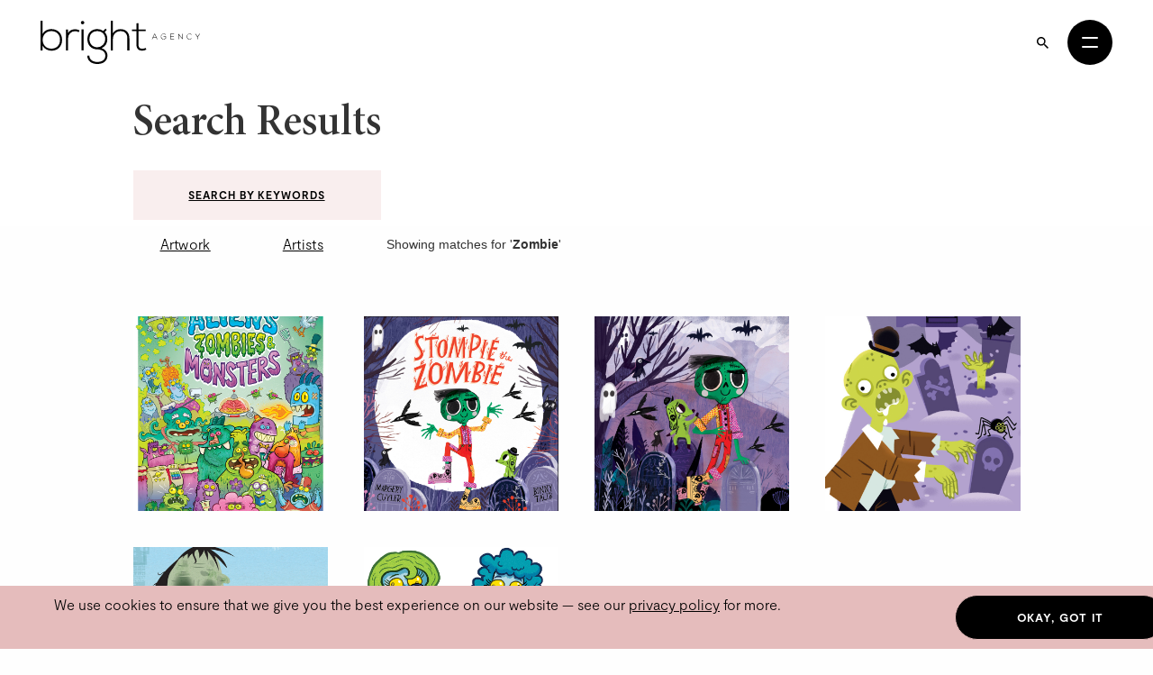

--- FILE ---
content_type: text/html; charset=utf-8
request_url: https://thebrightagency.com/us/search?expression=Zombie&type=assets
body_size: 33994
content:
<!DOCTYPE html>
<html>
  <head>
    <title>The Bright Agency</title>
    <meta name="csrf-param" content="authenticity_token" />
<meta name="csrf-token" content="vdOavRRZeM7hQT5hIgWXnPysDZxSWL69dmMh9E5NzqtamysPOQdSL3nwPn-O2Aprh5bWklsjK4cNgh7sxaOHGA" />

    <meta http-equiv="X-UA-Compatible" content="IE=edge">
    <meta name="viewport" content="width=device-width, initial-scale=1">


      <meta name="p:domain_verify" content="30ab0c1c162bd1988d6ba29ac527363f"/>

    <link rel="stylesheet" href="/assets/application-1c1a5267657473fb1c9539a5d92a9cb644e2602e27301bd094ab19e084e6a99c.css" media="all" />
    <script src="/assets/modernizr-ccda368f491ccadecaa8b7bcdbf349ab74c4446d4ba00732d08c0ed7a8125b35.js"></script>
    <script src="/assets/application-a0b0786c31e9c856cd0d0be7364ebd010b140569fcee1120f68d67c06bed709a.js"></script>

    <!-- HTML5 shim and Respond.js for IE8 support of HTML5 elements and media queries -->
    <!--[if lt IE 9]>
      <script src="https://oss.maxcdn.com/html5shiv/3.7.3/html5shiv.min.js"></script>
      <script src="https://oss.maxcdn.com/respond/1.4.2/respond.min.js"></script>
    <![endif]-->

    <!-- Global Site Tag (gtag.js) - Google Analytics -->
    <script async src="https://www.googletagmanager.com/gtag/js?id=UA-27081590-1"></script>
    <script>
      window.dataLayer = window.dataLayer || [];
      function gtag(){dataLayer.push(arguments);}
      gtag('js', new Date());
      gtag('config', 'UA-27081590-1');
    </script>
  </head>

 <body class="searches searches " data-module="app/cookies app/territory" data-territory="US">
    <div class="headerWrap">
      <div class="territory-alert ">
        <div class="container">
          It appears you're viewing content from a territory other than your own
          &mdash; <a href="/uk">switch territory?</a>
        </div>
      </div>

      <header class="header">
        <div class="header__inner">


          <a class="header__logo" href="/us">
            <svg xmlns="http://www.w3.org/2000/svg" viewBox="0 0 313.86 85.16">
  <g fill="currentColor">
    <path d="M4.06,0V26.16C7.45,19.5,14.21,16.5,21.41,16.5c11.67,0,21,7.66,21,21.25S33.17,59,21.49,59c-7.11,0-14-3.5-17.43-9.75v9.09H0V0Zm.09,37.66C4.15,47.91,11.42,55,21.24,55c9.39,0,17.09-5.83,17.09-17.24,0-11.59-7.7-17.34-17.09-17.34-9.65,0-17.09,7-17.09,17.25"/>
    <path d="M53.9,17.16l.17,7.34c2.62-5.59,8.54-7.75,13.88-7.75a16.47,16.47,0,0,1,9,2.41L75.05,22.5A13.52,13.52,0,0,0,68,20.58a13.78,13.78,0,0,0-13.8,13.75v24H50V17.16Z"/>
    <rect x="80.64" y="17" width="4.15" height="41.33"/>
    <path class="logo-dot" d="M79.45,3.75c0,4.33,6.69,4.33,6.69,0s-6.69-4.33-6.69,0"/>
    <path d="M127.68,15.5l2.71,2.33-4.06,4.67c3,3.16,5.16,7.33,5.16,14A19.43,19.43,0,0,1,120.24,54c7.36,2.59,11.42,7.67,11.42,14.75,0,11.08-8.8,16.42-19.88,16.42S92,79.16,92,68.74h4.14c0,8.42,7.28,12.42,15.66,12.42s15.82-3.67,15.82-12.42-8-12.33-15.82-12.33c-12.1,0-19.63-8.91-19.63-19.91,0-12.84,8.8-20.08,19.63-20.08a21.49,21.49,0,0,1,11.84,3.74Zm-31.39,21c0,8.5,5.93,15.83,15.49,15.83A15.91,15.91,0,0,0,127.43,36.5c0-10.42-7-16-15.65-16s-15.49,5.25-15.49,16"/>
    <path d="M142.32,0V24.83c3.39-5.92,9.23-8.17,15.06-8.25,11.68,0,17.52,7.42,17.52,18.17V58.33h-4.06V34.75c0-8.5-4.06-14.25-13.46-14.25-8.79,0-14.89,6.66-14.89,15.25V58.33h-4.14V0Z"/>
    <path d="M192.76,4.75V17.16H207v3.42H192.76V45.66c0,5.58,1.18,9.5,7.69,9.5a15.72,15.72,0,0,0,6.44-1.67l1.43,3.34a18.45,18.45,0,0,1-7.87,2.08c-8.88,0-11.76-5.17-11.76-13.25V20.58h-8.88V17.16h8.88v-12Z"/>
    <path d="M229.09,36.43l-1.21-2.65h-6.55l-1.2,2.65h-.91l4.93-10.81h.93L230,36.43ZM227.55,33l-3-6.58L221.66,33Z"/>
    <path d="M246.15,27.62a5.12,5.12,0,0,0-3.53-1.39,4.59,4.59,0,0,0-4.84,4.82,4.53,4.53,0,0,0,4.84,4.74A5.07,5.07,0,0,0,246,34.54v-3h-3.83v-.73h4.63v4a5.71,5.71,0,0,1-4.15,1.74A5.28,5.28,0,0,1,237,31.06a5.32,5.32,0,0,1,5.66-5.59,5.76,5.76,0,0,1,4,1.62Z"/>
    <path d="M256.16,30.61h6.43v.76h-6.43v4.26h6.93v.8h-7.76V25.62h7.57v.79h-6.74Z"/>
    <path d="M271.61,25.62l7.38,9V25.62h.83V36.43h-.32l-7.41-8.92v8.92h-.85V25.62Z"/>
    <path d="M297.61,34.94a5.71,5.71,0,0,1-4,1.62A5.29,5.29,0,0,1,288,31.09a5.33,5.33,0,0,1,5.65-5.59,5.71,5.71,0,0,1,4,1.62l-.58.5a4.83,4.83,0,0,0-3.42-1.38,4.54,4.54,0,0,0-4.83,4.82,4.55,4.55,0,0,0,4.83,4.73,5,5,0,0,0,3.44-1.38Z"/>
    <path d="M308.71,32.11l-4.28-6.47v0h1l3.72,5.69,3.73-5.69h1v0l-4.3,6.47v4.32h-.85Z"/>
  </g>
</svg>

</a>
          <a class="header__logo header__logo--mobile" href="/us">
            <svg xmlns="http://www.w3.org/2000/svg" viewBox="0 0 208.32 85.17">
  <g fill="currentColor">
    <path d="M4.06 0v26.16c3.38-6.67 10.15-9.67 17.35-9.67 11.68 0 20.98 7.67 20.98 21.25s-9.22 21.25-20.9 21.25c-7.11 0-13.96-3.5-17.43-9.75v9.08H0V0h4.06Zm.08 37.66c0 10.25 7.28 17.33 17.09 17.33s17.09-5.83 17.09-17.25-7.7-17.33-17.09-17.33-17.09 7-17.09 17.25"/>
    <path d="M53.9 17.16l.17 7.33c2.62-5.58 8.55-7.75 13.88-7.75 3.13-.08 6.18.75 8.97 2.42l-1.86 3.33c-2.2-1.33-4.65-1.92-7.11-1.92-7.78.08-13.79 6.25-13.79 13.75v24h-4.15V17.16h3.89Z"/>
    <rect x="80.64" y="17" width="4.15" height="41.33"/>
    <path d="M79.45 3.75c0 4.33 6.68 4.33 6.68 0s-6.68-4.33-6.68 0"/>
    <path d="M127.68 15.5l2.71 2.33-4.06 4.67c2.96 3.17 5.16 7.33 5.16 14 0 7.17-4.31 14.42-11.25 17.5 7.36 2.58 11.42 7.67 11.42 14.75 0 11.08-8.8 16.42-19.88 16.42s-19.8-6-19.8-16.42h4.15c0 8.42 7.28 12.42 15.65 12.42s15.82-3.67 15.82-12.42-8.04-12.33-15.82-12.33c-12.1 0-19.63-8.92-19.63-19.92 0-12.83 8.8-20.08 19.63-20.08 4.23 0 8.63 1.5 11.85 3.75l4.06-4.67ZM96.29 36.49c0 8.5 5.92 15.83 15.48 15.83 8.63 0 15.65-7.33 15.65-15.83 0-10.42-7.02-16-15.65-16s-15.48 5.25-15.48 16"/>
    <path d="M142.32 0v24.83c3.38-5.92 9.22-8.17 15.06-8.25 11.68 0 17.52 7.42 17.52 18.16v23.58h-4.06V34.74c0-8.5-4.06-14.25-13.45-14.25-8.8 0-14.89 6.67-14.89 15.25v22.58h-4.15V0h3.98-.01Z"/>
    <path d="M192.75 4.75v12.42h14.21v3.42h-14.21v25.08c0 5.58 1.18 9.5 7.7 9.5 2.03 0 4.32-.67 6.43-1.67l1.44 3.33c-2.62 1.25-5.25 2.08-7.87 2.08-8.88 0-11.76-5.17-11.76-13.25V20.58h-8.88v-3.42h8.88v-12l4.06-.42Z"/>
  </g>
</svg>

</a>
          <div class="header__column header__search-toggle-wrap">

            <button class="header__search-toggle js-desktop-search-toggle" data-target=".header__search-desktop">
              <span class="sr-only">Search</span>
              <svg width="13" height="13" viewBox="0 0 13 13" fill="none" xmlns="http://www.w3.org/2000/svg">
<path d="M9.29102 8.1761H8.70383L8.49571 7.97541C9.22413 7.12807 9.66266 6.02802 9.66266 4.83133C9.66266 2.16295 7.49971 0 4.83133 0C2.16295 0 0 2.16295 0 4.83133C0 7.49971 2.16295 9.66266 4.83133 9.66266C6.02802 9.66266 7.12807 9.22413 7.97541 8.49571L8.1761 8.70383V9.29102L11.8925 13L13 11.8925L9.29102 8.1761ZM4.83133 8.1761C2.98056 8.1761 1.48656 6.6821 1.48656 4.83133C1.48656 2.98056 2.98056 1.48656 4.83133 1.48656C6.6821 1.48656 8.1761 2.98056 8.1761 4.83133C8.1761 6.6821 6.6821 8.1761 4.83133 8.1761Z" fill="currentColor"/>
</svg>

            </button>

            <button
              class="header__burger"
              id="menuToggle"
              aria-controls="navModal"
              aria-expanded="false"
              aria-label="Open menu"
            >
              <span></span>
              <span></span>
            </button>
          </div>
        </div>

        <div class="header__search-desktop">
          <div class="container">
            <div
              class="header__search-desktop-wrap"
              data-module="app/search"
              data-territory="us"
              data-division=""
            >
              <form class="new_search_form" id="new_search_form" action="/us/search" accept-charset="UTF-8" method="get">
                <input type="hidden" name="type" id="type" value="assets" autocomplete="off" />
                
                <input type="text" name="expression" id="expression" value="Zombie" autocomplete="off" class="header__search-desktop-input" placeholder="Search keyword, artist or artwork" />

                <div class="search-suggestions"></div>

                <div class="header__search-desktop-button-wrap">
                  <button type="submit" class="header__search-desktop-submit-button button -black -noBorder js-search-button-desktop" disabled="disabled">Search</button>
                  <a class="header__keywordButton" href="/us/keywords">Search by keywords</a>
                </div>

</form>            </div>
          </div>
          <button class="header__search-desktop-close js-search-desktop-close">
            <span class="sr-only">Close</span>
            <img src="/assets/icon-close-c467efa17a7c15f261b00c41335e2eb88bad67e89280b628be03ddc8bba2d584.svg" />
          </button>
        </div>

        <div class="nav " id="navModal" aria-hidden="true" role="dialog" aria-modal="true" hidden>
          <div class="nav__overlay"></div>
          <div class="nav__content">
            <div class="nav__inner">
              <nav class="nav__links">
                <ul class="nav__list">
                      <li class="nav__item -childrens-illustration">
                        <a class="
                              nav__link
                              nav__link--large
                            " href="/us/childrens-illustration">Children&#39;s Illustration</a>
                      </li>
                      <li class="nav__item -literary">
                        <a class="
                              nav__link
                              nav__link--large
                            " href="/us/literary">Literary</a>
                      </li>
                      <li class="nav__item -licensing">
                        <a class="
                              nav__link
                              nav__link--large
                            " href="/us/licensing">Licensing</a>
                      </li>
                      <li class="nav__item -film-and-tv">
                        <a class="
                              nav__link
                              nav__link--large
                            " href="/us/film-and-tv">Film &amp; TV</a>
                      </li>
                      <li class="nav__item -design-and-advertising">
                        <a class="
                              nav__link
                              nav__link--large
                            " href="/us/design-and-advertising">Design &amp; Advertising</a>
                      </li>
                      <li class="nav__item -greetings-gift">
                        <a class="
                              nav__link
                              nav__link--large
                            " href="/us/greetings-gift">Greetings &amp; Gift</a>
                      </li>
                </ul>
                <ul class="nav__list">
                  <li>
                    <a class="nav__link" href="/us/what-we-do">About</a>
                  </li>
                  <li>
                    <a class="nav__link" href="/us/case-studies">Case Studies</a>
                  </li>
                  <li>
                    <a class="nav__link" href="/us/contacts/new">Contact</a>
                  </li>
                  <li>
                    <a class="nav__link" href="/us/submissions/new">Submissions</a>
                  </li>
                </ul>
                <ul class="nav__list">

                  <li class="-my-account">
                    <a class="nav__link -my-account" href="/account/log-in">My Account</a>
                  </li>
                  <li class="-lightbox">
                    <a class="nav__link nav__link--lightbox" href="/account/lightbox">
                      Lightbox
                      <span class="-lightbox-count">0</span>
</a>                  </li>
                </ul>
              </nav>
              <footer class="nav__footer">
                <ul class="nav__footer-list -terroritory-toggle">
                    <li class="nav__footer-item">
                      <a class="nav__footer-link" href="/uk">UK</a>
                    </li>
                    <li class="nav__footer-item -active">
                      <a class="nav__footer-link" href="/us">US</a>
                    </li>
                    <li class="nav__footer-item">
                      <a class="nav__footer-link" href="/cn">CN</a>
                    </li>
                </ul>
              </footer>
            </div>
          </div>
        </div>
      </header>

</div>

    <main class="searches__show">
      <section>
  <div class="section -bgWhite">
    <div class="container">
      <div class="row">
        <div class="col-sm-12 col-md-10 col-md-push-1">
          <div class="content-block">
            <div class="header-button">
              <h4 class="-heading">Search Results</h4>
              <a class="header__keywordButton" href="/us/keywords">Search by keywords</a>
            </div>
          </div>
        </div>
      </div>
    </div>
  </div>
  <div class="section">
    <div class="container">
      <div class="row">
        <div class="col-sm-12 col-md-10 col-md-push-1">
          <ul class="search-filter">
            <li class="search-filter__item"><a class="search-filter__button" href="/us/search?expression=Zombie&amp;type=assets">Artwork</a></li>
            <li class="search-filter__item"><a class="search-filter__button" href="/us/search?expression=Zombie&amp;type=artists">Artists</a></li>
            <li class="search-filter__item">Showing matches for '<strong>Zombie</strong>'</li>
          </ul>
        </div>
        <div class="col-sm-12 col-md-10 col-md-push-1">
                
  <div class="artwork-list  artwork-list--type-">

    <div class="artwork-list__image">
        <a href="#" class="js-swiper-target" data-toggle="modal" data-target="#gallery-modal" data-link-index="0">
            <img class="img-responsive assets__list-item-image-uncaptioned t-asset" data-module="app/image" data-image-path="/missing.png" src="https://bright-site-production.s3.eu-west-2.amazonaws.com/assets/326698-12176420/image-12176420--square.jpg?X-Amz-Algorithm=AWS4-HMAC-SHA256&amp;X-Amz-Credential=AKIAZIH6NIUHL6COTE6N%2F20260121%2Feu-west-2%2Fs3%2Faws4_request&amp;X-Amz-Date=20260121T022213Z&amp;X-Amz-Expires=3600&amp;X-Amz-SignedHeaders=host&amp;X-Amz-Signature=dc24ae502232737b7e2ab5001b2594754b797fd9b3406041c1e0c33a28096a78" />
        </a>
    </div>


    <div class="artwork-list__image">
        <a href="#" class="js-swiper-target" data-toggle="modal" data-target="#gallery-modal" data-link-index="1">
            <img class="img-responsive assets__list-item-image-uncaptioned t-asset" data-module="app/image" data-image-path="/missing.png" src="https://bright-site-production.s3.eu-west-2.amazonaws.com/assets/324776-12174498/image-12174498--square.jpg?X-Amz-Algorithm=AWS4-HMAC-SHA256&amp;X-Amz-Credential=AKIAZIH6NIUHL6COTE6N%2F20260121%2Feu-west-2%2Fs3%2Faws4_request&amp;X-Amz-Date=20260121T022213Z&amp;X-Amz-Expires=3600&amp;X-Amz-SignedHeaders=host&amp;X-Amz-Signature=1099fa2121fbb9f27fa12c7ea4924e0c9290674a7c51e7921617ca9f369a7b15" />
        </a>
    </div>


    <div class="artwork-list__image">
        <a href="#" class="js-swiper-target" data-toggle="modal" data-target="#gallery-modal" data-link-index="2">
            <img class="img-responsive assets__list-item-image-uncaptioned t-asset" data-module="app/image" data-image-path="/missing.png" src="https://bright-site-production.s3.eu-west-2.amazonaws.com/assets/324768-12174490/image-12174490--square.jpg?X-Amz-Algorithm=AWS4-HMAC-SHA256&amp;X-Amz-Credential=AKIAZIH6NIUHL6COTE6N%2F20260121%2Feu-west-2%2Fs3%2Faws4_request&amp;X-Amz-Date=20260121T022213Z&amp;X-Amz-Expires=3600&amp;X-Amz-SignedHeaders=host&amp;X-Amz-Signature=f0ca0dcc0fca7872937d4b585488246b4ca53173867b2d98ea9d428eeb253235" />
        </a>
    </div>


    <div class="artwork-list__image">
        <a href="#" class="js-swiper-target" data-toggle="modal" data-target="#gallery-modal" data-link-index="3">
            <img class="img-responsive assets__list-item-image-uncaptioned t-asset" data-module="app/image" data-image-path="/missing.png" src="https://bright-site-production.s3.eu-west-2.amazonaws.com/assets/141463-12072427/image-12072427--square.jpg?X-Amz-Algorithm=AWS4-HMAC-SHA256&amp;X-Amz-Credential=AKIAZIH6NIUHL6COTE6N%2F20260121%2Feu-west-2%2Fs3%2Faws4_request&amp;X-Amz-Date=20260121T022213Z&amp;X-Amz-Expires=3600&amp;X-Amz-SignedHeaders=host&amp;X-Amz-Signature=de67c7f63162ffa0dfa4abd6bc16437b9374d06131d9daa1efd736020b31549b" />
        </a>
    </div>


    <div class="artwork-list__image">
        <a href="#" class="js-swiper-target" data-toggle="modal" data-target="#gallery-modal" data-link-index="4">
            <img class="img-responsive assets__list-item-image-uncaptioned t-asset" data-module="app/image" data-image-path="/missing.png" src="https://bright-site-production.s3.eu-west-2.amazonaws.com/assets/44548-12045832/image-12045832--square.jpg?X-Amz-Algorithm=AWS4-HMAC-SHA256&amp;X-Amz-Credential=AKIAZIH6NIUHL6COTE6N%2F20260121%2Feu-west-2%2Fs3%2Faws4_request&amp;X-Amz-Date=20260121T022213Z&amp;X-Amz-Expires=3600&amp;X-Amz-SignedHeaders=host&amp;X-Amz-Signature=747b9f7ab908319d75b8abd06af307896059eb46244b36db0f2ed8f96c42d26f" />
        </a>
    </div>


    <div class="artwork-list__image">
        <a href="#" class="js-swiper-target" data-toggle="modal" data-target="#gallery-modal" data-link-index="5">
            <img class="img-responsive assets__list-item-image-uncaptioned t-asset" data-module="app/image" data-image-path="/missing.png" src="https://bright-site-production.s3.eu-west-2.amazonaws.com/assets/39956-12042139/image-12042139--square.jpg?X-Amz-Algorithm=AWS4-HMAC-SHA256&amp;X-Amz-Credential=AKIAZIH6NIUHL6COTE6N%2F20260121%2Feu-west-2%2Fs3%2Faws4_request&amp;X-Amz-Date=20260121T022213Z&amp;X-Amz-Expires=3600&amp;X-Amz-SignedHeaders=host&amp;X-Amz-Signature=867b2af2e1e7b2b5179084d2d629e2fe83dc9402ef66457303134639d9762896" />
        </a>
    </div>


</div>

<div class="modal fade artwork-modal" id="gallery-modal" role="dialog">
  <div class="modal-dialog artwork-modal__dialog">
    <div class="modal-content artwork-modal__wrap">
      <div class="container -wide">
        <div class="modal-header artwork-modal__header">
          <button type="button" class="close artwork-modal__close" data-dismiss="modal">&times;</button>
        </div>
        <div class="modal-body artwork-modal__body">

          <div class="swiper gallery js-gallerySwiper">
            <div class="swiper-wrapper">
                <div class="swiper-slide">
                  <div class="gallery__grid">
                    <div class="gallery__image swiper-lazy">
                          <img data-module="app/image" data-image-path="/missing.png" src="https://bright-site-production.s3.eu-west-2.amazonaws.com/assets/326698-12176420/image-12176420--watermarked.jpg?X-Amz-Algorithm=AWS4-HMAC-SHA256&amp;X-Amz-Credential=AKIAZIH6NIUHL6COTE6N%2F20260121%2Feu-west-2%2Fs3%2Faws4_request&amp;X-Amz-Date=20260121T022213Z&amp;X-Amz-Expires=3600&amp;X-Amz-SignedHeaders=host&amp;X-Amz-Signature=fcd9a1634487130ae4004fefc900613d362b47cc56d60ce3dd567da41e7a8f8e" />

                    </div>
                    <div class="gallery__details">
                        <a class="artist_link" href="/us/childrens-illustration/artists/aaron-blecha">
                          <h1 class="heading">Aaron Blecha</h1>
</a>                      <div class="gallery__references">
                      <p class="paragraph gallery-copyright">All Rights Reserved</p>
                      <p class="paragraph">Reference Number: <span class="artwork__ref">#12176420</span></p>
                      </div>
                      <div class="artwork__buttons gallery__buttons">
                          <a class="button" href="/account/log-in">Add To Lightbox</a>
                          <a class="button" href="mailto:mail@thebrightagency.com?subject=Enquiry%3A%20Aaron%20Blecha%20regarding%20artwork%20%2312176420">Make Enquiry</a>
                      </div>

                        <p class="paragraph">
                            <a class="show_artist_link" href="/us/childrens-illustration/artists/aaron-blecha">
                              <i class="fa fa-angle-right" style="margin-right: 10px;"></i>See more artwork from this artist
</a>                        </p>
                    </div>
                    <div class="swiper-lazy-preloader swiper-lazy-preloader-white"></div>
                  </div>
                </div>

                <div class="swiper-slide">
                  <div class="gallery__grid">
                    <div class="gallery__image swiper-lazy">
                          <img data-module="app/image" data-image-path="/missing.png" src="https://bright-site-production.s3.eu-west-2.amazonaws.com/assets/324776-12174498/image-12174498--watermarked.jpg?X-Amz-Algorithm=AWS4-HMAC-SHA256&amp;X-Amz-Credential=AKIAZIH6NIUHL6COTE6N%2F20260121%2Feu-west-2%2Fs3%2Faws4_request&amp;X-Amz-Date=20260121T022213Z&amp;X-Amz-Expires=3600&amp;X-Amz-SignedHeaders=host&amp;X-Amz-Signature=10750fea02ee25a44a6e781e0eeae558da8f7206df3e419070de5fd0c817d675" />

                    </div>
                    <div class="gallery__details">
                        <a class="artist_link" href="/us/childrens-illustration/artists/binny-talib">
                          <h1 class="heading">Binny Talib</h1>
</a>                      <div class="gallery__references">
                      <p class="paragraph gallery-copyright">All Rights Reserved</p>
                      <p class="paragraph">Reference Number: <span class="artwork__ref">#12174498</span></p>
                      </div>
                      <div class="artwork__buttons gallery__buttons">
                          <a class="button" href="/account/log-in">Add To Lightbox</a>
                          <a class="button" href="mailto:mail@thebrightagency.com?subject=Enquiry%3A%20Binny%20Talib%20regarding%20artwork%20%2312174498">Make Enquiry</a>
                      </div>

                        <p class="paragraph">
                            <a class="show_artist_link" href="/us/childrens-illustration/artists/binny-talib">
                              <i class="fa fa-angle-right" style="margin-right: 10px;"></i>See more artwork from this artist
</a>                        </p>
                    </div>
                    <div class="swiper-lazy-preloader swiper-lazy-preloader-white"></div>
                  </div>
                </div>

                <div class="swiper-slide">
                  <div class="gallery__grid">
                    <div class="gallery__image swiper-lazy">
                          <img data-module="app/image" data-image-path="/missing.png" src="https://bright-site-production.s3.eu-west-2.amazonaws.com/assets/324768-12174490/image-12174490--watermarked.jpg?X-Amz-Algorithm=AWS4-HMAC-SHA256&amp;X-Amz-Credential=AKIAZIH6NIUHL6COTE6N%2F20260121%2Feu-west-2%2Fs3%2Faws4_request&amp;X-Amz-Date=20260121T022213Z&amp;X-Amz-Expires=3600&amp;X-Amz-SignedHeaders=host&amp;X-Amz-Signature=cc3e05284a285347d003f8d51415bfcca6ad17f316d97723a3697b1b9e7642b8" />

                    </div>
                    <div class="gallery__details">
                        <a class="artist_link" href="/us/childrens-illustration/artists/binny-talib">
                          <h1 class="heading">Binny Talib</h1>
</a>                      <div class="gallery__references">
                      <p class="paragraph gallery-copyright">All Rights Reserved</p>
                      <p class="paragraph">Reference Number: <span class="artwork__ref">#12174490</span></p>
                      </div>
                      <div class="artwork__buttons gallery__buttons">
                          <a class="button" href="/account/log-in">Add To Lightbox</a>
                          <a class="button" href="mailto:mail@thebrightagency.com?subject=Enquiry%3A%20Binny%20Talib%20regarding%20artwork%20%2312174490">Make Enquiry</a>
                      </div>

                        <p class="paragraph">
                            <a class="show_artist_link" href="/us/childrens-illustration/artists/binny-talib">
                              <i class="fa fa-angle-right" style="margin-right: 10px;"></i>See more artwork from this artist
</a>                        </p>
                    </div>
                    <div class="swiper-lazy-preloader swiper-lazy-preloader-white"></div>
                  </div>
                </div>

                <div class="swiper-slide">
                  <div class="gallery__grid">
                    <div class="gallery__image swiper-lazy">
                          <img data-module="app/image" data-image-path="/missing.png" src="https://bright-site-production.s3.eu-west-2.amazonaws.com/assets/141463-12072427/image-12072427--watermarked.jpg?X-Amz-Algorithm=AWS4-HMAC-SHA256&amp;X-Amz-Credential=AKIAZIH6NIUHL6COTE6N%2F20260121%2Feu-west-2%2Fs3%2Faws4_request&amp;X-Amz-Date=20260121T022213Z&amp;X-Amz-Expires=3600&amp;X-Amz-SignedHeaders=host&amp;X-Amz-Signature=f584870d8e1f2456886517f32c469814d229e52d4d52558f313ff08917050d0b" />

                    </div>
                    <div class="gallery__details">
                        <a class="artist_link" href="/us/childrens-illustration/artists/beatrice-costamagna">
                          <h1 class="heading">Beatrice Costamagna</h1>
</a>                      <div class="gallery__references">
                      <p class="paragraph gallery-copyright">All Rights Reserved</p>
                      <p class="paragraph">Reference Number: <span class="artwork__ref">#12072427</span></p>
                      </div>
                      <div class="artwork__buttons gallery__buttons">
                          <a class="button" href="/account/log-in">Add To Lightbox</a>
                          <a class="button" href="mailto:mail@thebrightagency.com?subject=Enquiry%3A%20Beatrice%20Costamagna%20regarding%20artwork%20%2312072427">Make Enquiry</a>
                      </div>

                        <p class="paragraph">
                            <a class="show_artist_link" href="/us/childrens-illustration/artists/beatrice-costamagna">
                              <i class="fa fa-angle-right" style="margin-right: 10px;"></i>See more artwork from this artist
</a>                        </p>
                    </div>
                    <div class="swiper-lazy-preloader swiper-lazy-preloader-white"></div>
                  </div>
                </div>

                <div class="swiper-slide">
                  <div class="gallery__grid">
                    <div class="gallery__image swiper-lazy">
                          <img data-module="app/image" data-image-path="/missing.png" src="https://bright-site-production.s3.eu-west-2.amazonaws.com/assets/44548-12045832/image-12045832--watermarked.jpg?X-Amz-Algorithm=AWS4-HMAC-SHA256&amp;X-Amz-Credential=AKIAZIH6NIUHL6COTE6N%2F20260121%2Feu-west-2%2Fs3%2Faws4_request&amp;X-Amz-Date=20260121T022213Z&amp;X-Amz-Expires=3600&amp;X-Amz-SignedHeaders=host&amp;X-Amz-Signature=b1b1fcd3632602556e05f75b5a67e85f51f3210d64dc381ac0d7a54ccfe45eb6" />

                    </div>
                    <div class="gallery__details">
                        <a class="artist_link" href="/us/childrens-illustration/artists/mike-moran">
                          <h1 class="heading">Mike Moran</h1>
</a>                      <div class="gallery__references">
                      <p class="paragraph gallery-copyright">All Rights Reserved</p>
                      <p class="paragraph">Reference Number: <span class="artwork__ref">#12045832</span></p>
                      </div>
                      <div class="artwork__buttons gallery__buttons">
                          <a class="button" href="/account/log-in">Add To Lightbox</a>
                          <a class="button" href="mailto:mail@thebrightagency.com?subject=Enquiry%3A%20Mike%20Moran%20regarding%20artwork%20%2312045832">Make Enquiry</a>
                      </div>

                        <p class="paragraph">
                            <a class="show_artist_link" href="/us/childrens-illustration/artists/mike-moran">
                              <i class="fa fa-angle-right" style="margin-right: 10px;"></i>See more artwork from this artist
</a>                        </p>
                    </div>
                    <div class="swiper-lazy-preloader swiper-lazy-preloader-white"></div>
                  </div>
                </div>

                <div class="swiper-slide">
                  <div class="gallery__grid">
                    <div class="gallery__image swiper-lazy">
                          <img data-module="app/image" data-image-path="/missing.png" src="https://bright-site-production.s3.eu-west-2.amazonaws.com/assets/39956-12042139/image-12042139--watermarked.jpg?X-Amz-Algorithm=AWS4-HMAC-SHA256&amp;X-Amz-Credential=AKIAZIH6NIUHL6COTE6N%2F20260121%2Feu-west-2%2Fs3%2Faws4_request&amp;X-Amz-Date=20260121T022213Z&amp;X-Amz-Expires=3600&amp;X-Amz-SignedHeaders=host&amp;X-Amz-Signature=58d44a9e3686cb7b60fd654263d6f1d9b6850eb8e47d429f33f1e7cb494b99b6" />

                    </div>
                    <div class="gallery__details">
                        <a class="artist_link" href="/us/childrens-illustration/artists/aaron-blecha">
                          <h1 class="heading">Aaron Blecha</h1>
</a>                      <div class="gallery__references">
                      <p class="paragraph gallery-copyright">All Rights Reserved</p>
                      <p class="paragraph">Reference Number: <span class="artwork__ref">#12042139</span></p>
                      </div>
                      <div class="artwork__buttons gallery__buttons">
                          <a class="button" href="/account/log-in">Add To Lightbox</a>
                          <a class="button" href="mailto:mail@thebrightagency.com?subject=Enquiry%3A%20Aaron%20Blecha%20regarding%20artwork%20%2312042139">Make Enquiry</a>
                      </div>

                        <p class="paragraph">
                            <a class="show_artist_link" href="/us/childrens-illustration/artists/aaron-blecha">
                              <i class="fa fa-angle-right" style="margin-right: 10px;"></i>See more artwork from this artist
</a>                        </p>
                    </div>
                    <div class="swiper-lazy-preloader swiper-lazy-preloader-white"></div>
                  </div>
                </div>


            </div>
            <div class="swiper-pagination"></div>
            <div class="swiper-button-next"></div>
            <div class="swiper-button-prev"></div>
          </div>
        </div>
      </div>
    </div>
  </div>
</div>

            <div class="paginator">
              
            </div>
        </div>
      </div>
    </div>
  </div>
</section>

    </main>
    <footer class="footer spacing--top-xl spacing--bottom-xl">
  <div class="container -wide">
    <div class="row">
      <div class="col-sm-4">
        <a class="footer__logo" href="/us">
          <img src="/assets/agency_logo-3d98cab752df5028b3770cea154de7b27863117e370a616ffda947b15290da3c.svg" />
</a>      </div>
      <div class="col-sm-8 col-md-12 footer__contacts">
        <div class="footer__contacts-block -global col-md-6">
          <span class="footer__contacts-label">
            All global enquiries
          </span>
          <a class="footer__link" href="mailto:mail@thebrightagency.com">mail@thebrightagency.com</a>
        </div>
        <div class="footer__contacts-block -uk col-md-3">
          <span class="footer__contacts-label">UK</span>
          <a class="footer__link" href="tel:+442073269140">+44 207 326 9140</a><br/>
          <span class="footer__contacts-address">
            The Bright Agency<br/>
            103-105 St John's Hill<br />London<br />SW11 1SY
          </span>
        </div>
        <div class="footer__contacts-block -us col-md-3">
          <span class="footer__contacts-label">US</span>
          <a class="footer__link" href="tel:+16465259040">+1 646 525 9040</a><br/>
          <span class="footer__contacts-address">
            The Bright Agency<br/>
            <!--150 Bay Street, Office 339, Jersey City, NJ 07302-->
            157 - A First Street<br />C/O - Bright Group US Inc #339<br />Jersey City<br />NJ 07302
          </span>
        </div>
      </div>
      <div class="col-sm-12 col-md-6">
        <div class="footer__social">
            <a class="footer__social-link" href="https://www.threads.net/@brightagencypublishing">
              <img src="/assets/icons/threads-6637078f1cdb7897da36399e18ddf9fc3b530505f6559d5f717ad7ba34a30169.png" />
</a>            <a class="footer__social-link" href="https://www.instagram.com/brightagencyus">
              <img src="/assets/icons/instagram-8cacac6f4fde049c0aac7a4b26dcb8c8dfbd13dff3ed82d618dec4dddbc9029a.svg" />
</a>            <a class="footer__social-link" href="https://www.pinterest.com/brightagencychildrens">
              <img src="/assets/icons/pinterest-24d006d4a13e0ef4737185c078fcf39cc6d78f0ea1d7f3d71b9c5fe79e7ccc16.svg" />
</a>            <a class="footer__social-link" href="https://www.linkedin.com/company/thebrightagency">
              <img src="/assets/icons/linkedin-36f7df32390d7e6feb9f9eb0316530485f2a0a28756fd31fe2c8179b8c024270.svg" />
</a>        </div>
      </div>
      <div class="col-sm-12 col-md-6">
        <div class="footer__copyrightWrap">
          <div class="col-sm-12 footer__menu">
            <a class="footer__link footer__link--small" href="/terms">Terms &amp; Conditions</a>
            <a class="footer__link footer__link--small" href="/privacy">Privacy Policy</a>
          </div>
          <div class="col-sm-12 footer__copyright">
            &copy; 2026 The Bright Agency
          </div>
        </div>
      </div>
    </div>
  </div>
</footer>

    <div class="cookies-notice">
  <div class="container">
  <div class="row">
    <div class="col-md-10">
      We use cookies to ensure that we give you the best experience on our website &mdash; see our <a href="/privacy">privacy policy</a> for more.
    </div>
    <div class="col-md-2">
      <a class="button -black">Okay, got it</a>
    </div>
  </div>
  </div>
</div>

  </body>
</html>
